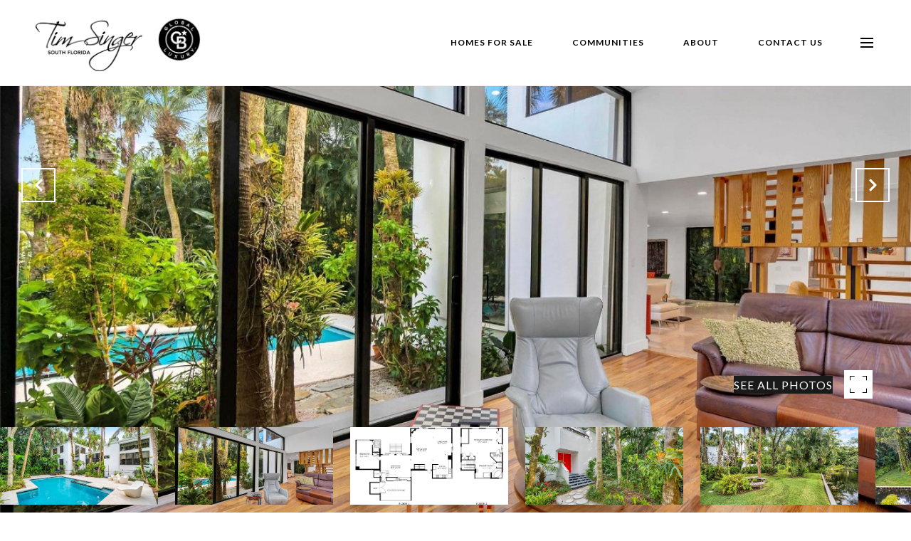

--- FILE ---
content_type: text/html; charset=utf-8
request_url: https://bss.luxurypresence.com/buttons/googleOneTap?companyId=bff3e2ad-1a10-493d-bfb8-b1e0120506f2&websiteId=604a08c5-542e-4fa8-b5f4-f6dde44d4eff&pageId=5562276a-2304-4efc-b2d0-24d872ac8107&sourceUrl=https%3A%2F%2Ftimsinger.com%2Fproperties%2F2150-sw-28th-ave-fort-lauderdale-fl-33312-f10406770&pageMeta=%7B%22sourceResource%22%3A%22properties%22%2C%22pageElementId%22%3A%223716accb-d639-4633-a5e1-1a57f1b19b69%22%2C%22pageQueryVariables%22%3A%7B%22property%22%3A%7B%22id%22%3A%223716accb-d639-4633-a5e1-1a57f1b19b69%22%7D%2C%22properties%22%3A%7B%22relatedNeighborhoodPropertyId%22%3A%223716accb-d639-4633-a5e1-1a57f1b19b69%22%2C%22sort%22%3A%22salesPrice%22%7D%2C%22neighborhood%22%3A%7B%22id%22%3A%2287800ffc-c124-4a1c-9cdd-442b10eb23f4%22%7D%2C%22pressReleases%22%3A%7B%22propertyId%22%3A%223716accb-d639-4633-a5e1-1a57f1b19b69%22%7D%7D%7D
body_size: 2894
content:
<style>
  html, body {margin: 0; padding: 0;}
</style>
<script src="https://accounts.google.com/gsi/client" async defer></script>
<script>
const parseURL = (url) => {
    const a = document.createElement('a');
    a.href = url;
    return a.origin;
}

const login = (token, provider, source)  => {
  const origin = (window.location != window.parent.location)
    ? parseURL(document.referrer)
    : window.location.origin;  
  const xhr = new XMLHttpRequest();
  xhr.responseType = 'json';
  xhr.onreadystatechange = function() {
    if (xhr.readyState === 4) {
      const response = xhr.response;
      const msg = {
        event: response.status,
        provider: provider,
        source: source,
        token: token
      }
      window.parent.postMessage(msg, origin);
    }
  }
  xhr.withCredentials = true;
  xhr.open('POST', `${origin}/api/v1/auth/login`, true);
  xhr.setRequestHeader("Content-Type", "application/json;charset=UTF-8");
  xhr.send(JSON.stringify({
    token,
    provider,
    source,
    websiteId: '604a08c5-542e-4fa8-b5f4-f6dde44d4eff',
    companyId: 'bff3e2ad-1a10-493d-bfb8-b1e0120506f2',
    pageId: '5562276a-2304-4efc-b2d0-24d872ac8107',
    sourceUrl: 'https://timsinger.com/properties/2150-sw-28th-ave-fort-lauderdale-fl-33312-f10406770',
    pageMeta: '{"sourceResource":"properties","pageElementId":"3716accb-d639-4633-a5e1-1a57f1b19b69","pageQueryVariables":{"property":{"id":"3716accb-d639-4633-a5e1-1a57f1b19b69"},"properties":{"relatedNeighborhoodPropertyId":"3716accb-d639-4633-a5e1-1a57f1b19b69","sort":"salesPrice"},"neighborhood":{"id":"87800ffc-c124-4a1c-9cdd-442b10eb23f4"},"pressReleases":{"propertyId":"3716accb-d639-4633-a5e1-1a57f1b19b69"}}}',
    utm: '',
    referrer: ''
  }));
}

function getExpirationCookie(expiresInMiliseconds) {
  const tomorrow  = new Date(Date.now() + expiresInMiliseconds); // The Date object returns today's timestamp
  return `timsinger.com-SID=true; expires=${tomorrow.toUTCString()}; path=/; Secure; SameSite=None`;
}

function handleCredentialResponse(response) {
  document.cookie = getExpirationCookie(24 * 60 * 60 * 1000); // 1 day
  login(response.credential, 'GOOGLE', 'GOOGLE_SIGN_ON');
}

function handleClose() {
  const msg = {
    event: 'cancel',
    provider: 'GOOGLE',
    source: 'GOOGLE_SIGN_ON'
  }
  const origin = (window.location != window.parent.location)
    ? parseURL(document.referrer)
    : window.location.origin;
  window.parent.postMessage(msg, origin);
  document.cookie = getExpirationCookie(2 * 60 * 60 * 1000); // 2 hours
}

</script>
<div id="g_id_onload"
  data-client_id="673515100752-7s6f6j0qab4skl22cjpp7eirb2rjmfcg.apps.googleusercontent.com"
  data-callback="handleCredentialResponse"
  data-intermediate_iframe_close_callback="handleClose"
  data-state_cookie_domain = "timsinger.com"
  data-allowed_parent_origin="https://timsinger.com"
  data-skip_prompt_cookie="timsinger.com-SID"
  data-cancel_on_tap_outside="false"
></div>